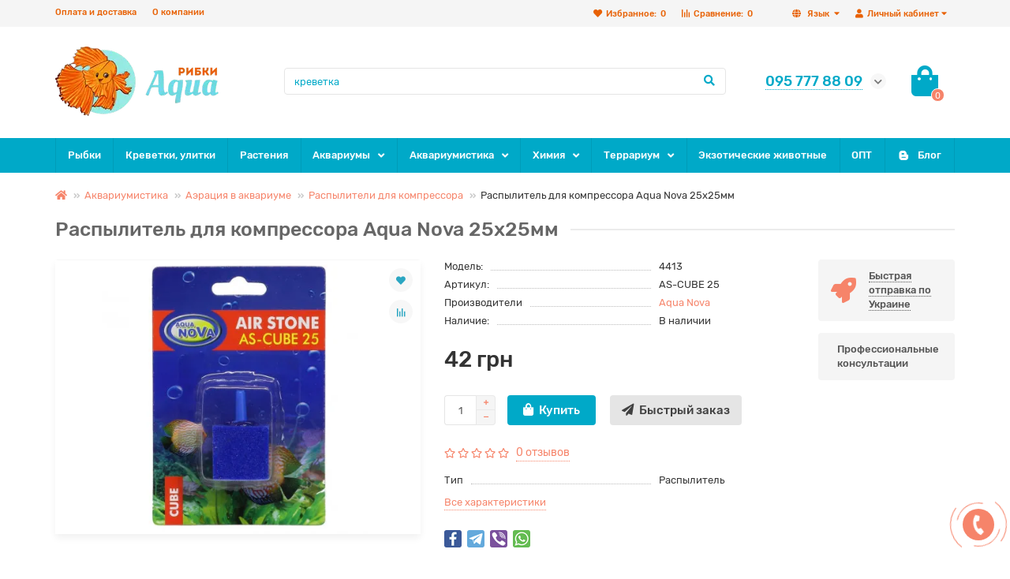

--- FILE ---
content_type: text/html; charset=utf-8
request_url: https://aquaribki.com.ua/4413-raspylitel-dlia-kompressora-55x70mm
body_size: 23707
content:
<!DOCTYPE html>
<html dir="ltr" lang="ru">
<head>
<meta charset="UTF-8">
<meta name="viewport" content="width=device-width, initial-scale=1, maximum-scale=3" />
<meta http-equiv="X-UA-Compatible" content="IE=edge" />
<title>Купить Распылитель для компрессора Aqua Nova 25x25мм  по лучшей цене с доставкой по Украине - ИМ Акварыбки</title>

      
<base href="https://aquaribki.com.ua/" />
<meta name="description" content="Ищите ➦ купить Распылитель для компрессора Aqua Nova 25x25мм ? ✔Супер цена в ИМ Акварыбки❤ Бонусы, Подарки ✔Выбирайте" />
<meta property="og:title" content="Купить Распылитель для компрессора Aqua Nova 25x25мм  по лучшей цене с доставкой по Украине - ИМ Акварыбки" />
<meta property="og:type" content="website" />
<meta property="og:url" content="https://aquaribki.com.ua/4413-raspylitel-dlia-kompressora-55x70mm" />
<meta property="og:image" content="https://aquaribki.com.ua/image/catalog/final_ukr_1-min.webp" />
<meta property="og:site_name" content="Акварибки ІМ" />
<meta name="theme-color" content="#00a9c8" />
<link href="https://aquaribki.com.ua/4413-raspylitel-dlia-kompressora-55x70mm" rel="canonical" />
	
	
	
	
	
	<link href="catalog/view/theme/unishop2/stylesheet/merged.3be7789076.min.css?v=2.2.0.0" rel="stylesheet" media="screen" />
<script>const items_on_mobile = '2', module_on_mobile = 'grid', default_view = 'grid', default_mobile_view = 'grid';</script>
	
	<script src="catalog/view/theme/unishop2/js/merged.7167dfb393.min.js"></script>
<noscript><style>.uni-module__wrapper{opacity:1}</style></noscript>
<script>(function(w,d,s,l,i){w[l]=w[l]||[];w[l].push({'gtm.start':
		new Date().getTime(),event:'gtm.js'});var f=d.getElementsByTagName(s)[0],
		j=d.createElement(s),dl=l!='dataLayer'?'&l='+l:'';j.async=true;j.src=
		'https://www.googletagmanager.com/gtm.js?id='+i+dl;f.parentNode.insertBefore(j,f);
		})(window,document,'script','dataLayer','GTM-P8GPGKJ');</script>

			
			

<link rel="alternate" hreflang="ru" href="https://aquaribki.com.ua/4413-raspylitel-dlia-kompressora-55x70mm" />

<link rel="alternate" hreflang="uk" href="https://aquaribki.com.ua/uk/4413-raspylitel-dlia-kompressora-55x70mm" />
</head>
<body >




<noscript><iframe src="https://www.googletagmanager.com/ns.html?id=GTM-P8GPGKJ"
height="0" width="0" style="display:none;visibility:hidden"></iframe></noscript>
	<header>
		<div id="top" class="top-menu">
			<div class="container">
				<div class="top-menu__account pull-right">
					<div id="account" class="btn-group">
						<button class="top-menu__btn dropdown-toggle" data-toggle="dropdown"><i class="fa fa-user"></i><span class="hidden-xs">Личный кабинет</span></button>
						<ul class="dropdown-menu dropdown-menu-right">
															<li><a onclick="uniLoginOpen();"><i class="fas fa-fw fa-sign-in-alt"></i>Авторизация</a></li>
								<li><a onclick="uniRegisterOpen();"><i class="fas fa-fw fa-user-plus"></i>Регистрация</a></li>
													</ul>
					</div>
				</div>
				
<div class="pull-right">
<span id="language">

<div class="btn-group">
<button class="top-menu__btn dropdown-toggle" data-toggle="dropdown">
<i class="fa fa-globe" title=""></i>
<span class="hidden-xs">Язык</span>
</button>
<ul class="dropdown-menu dropdown-menu-right">
    <li>
<a href="https://aquaribki.com.ua/uk/4413-raspylitel-dlia-kompressora-55x70mm" onclick="window.location = 'https://aquaribki.com.ua/uk/4413-raspylitel-dlia-kompressora-55x70mm'"> Українська мова</a>
</li>
  </ul>
</div>
</span>
</div>


				 
									<div class="top-menu__compare pull-right" data-products="">
						<div class="btn-group">
							<button class="top-menu__btn top-menu__compare-btn uni-href" data-href="https://aquaribki.com.ua/index.php?route=product/compare"><i class="top-menu__compare-icon fas fa-align-right"></i><span class="hidden-xs">Сравнение:</span><span class="top-menu__compare-total">0</span></button>
						</div>
					</div>
													<div class="top-menu__wishlist pull-right" data-products="">
						<div class="btn-group">
							<button class="top-menu__btn top-menu__wishlist-btn uni-href" data-href="https://aquaribki.com.ua/index.php?route=account/wishlist"><i class="fas fa-heart"></i><span class="hidden-xs">Избранное:</span><span class="top-menu__wishlist-total">0</span></button>
						</div>
					</div>
													<div class="pull-left">
						<div class="top-links btn-group">
							<button class="top-menu__btn dropdown-toggle" data-toggle="dropdown"><i class="fas fa-info-circle"></i></button>
							<ul class="top-links__ul dropdown-menu dropdown-menu-left">
																	<li class="top-links__li"><a class="top-links__a" href="/delivery" title="Оплата и доставка">Оплата и доставка</a></li>
																	<li class="top-links__li"><a class="top-links__a" href="/about-aquaribki" title="О компании">О компании</a></li>
															</ul>
						</div>
					</div>
							</div>
		</div>
		<div class="container">
			<div class="header-block row row-flex">
				<div class="header-block__item header-block__item-logo col-sm-6 col-md-3 col-lg-3 col-xxl-4">
					<div id="logo" class="header-logo">
																					<a href="https://aquaribki.com.ua/"><img src="https://aquaribki.com.ua/image/catalog/final_ukr_1-min.webp" title="Акварибки ІМ" alt="Акварибки ІМ" width="207" height="88" class="img-responsive" /></a>
																		</div>
				</div>
				<div id="search" class="header-block__item header-block__item-search col-xs-12 col-sm-6 col-md-5 col-lg-6 col-xxl-11  hidden-xs hidden-sm">
					<div class="header-search">
	<div class="header-search__form">
				<input type="text" name="search" value="" placeholder="Поиск" aria-label="Search" class="header-search__input  form-control" />
		<button type="button" class="header-search__btn search-btn"><i class="fa fa-search"></i></button>
	</div>
	<div class="live-search" style="display:none"><ul class="live-search__ul"><li class="loading"></li></ul></div>
</div>
				</div>
				<div class="header-block__item header-block__item-telephone col-sm-4 col-md-3 col-lg-2 col-xxl-3 ">
					<div class="header-phones has-addit">
						<span class="header-phones__main  uni-href" data-href="tel:0957778809" data-target="_blank" >095 777 88 09</span>
																			<i class="header-phones__show-phone dropdown-toggle fas fa-chevron-down" data-toggle="dropdown" data-target="header-phones__ul"></i>
							<ul class="header-phones__ul dropdown-menu dropdown-menu-right">
																	<li class="header-phones__li">
										<a onclick="uniRequestOpen(['mail', 'phone', 'comment']);" class="header-phones__callback"><span class="header-phones__span">Заказать звонок</span></a>
									</li>
																									<li class="header-phones__text"><hr style="margin-top:0px;" /><b>Одесса </b><a href="tel:0957778809"><b>095 777 88 09</b></a>
<i class="far fa-clock fa-fw"></i> с 10 до 18 пн - сб, <br>11 до 16 вскр<br><br>
<b>Николаев </b><a href="tel:0505508777"><b>050 550 8 777</b></a>
<i class="far fa-clock fa-fw"></i> с 10 до 17 пн - сб, <br>10 до 16 вскр<hr style="margin-bottom:5px;" /></li>
																															</ul>
																	</div>
				</div>
				<div class="header-block__item header-block__item-cart col-sm-2 col-md-1 col-lg-1 col-xxl-2"><div id="cart" class="header-cart">
	<button data-toggle="dropdown" class="header-cart__btn dropdown-toggle">
		<i class="header-cart__icon fa fa-shopping-bag"></i>
		<span id="cart-total" class="header-cart__total-items">0</span>
	</button>
	<div class="header-cart__dropdown dropdown-menu pull-right">
					<div class="header-cart__empty">Ваша корзина пуста!</div>
			</div>
</div></div>
			</div>
		</div>
		<div id="main-menu" class="container">
			<div class="row">
							<div class="menu-wrapper col-xs-12 col-sm-6 col-md-12">
		<nav id="menu" class="menu  menu2">
			<div class="menu__header" data-toggle="collapse" data-target=".main-menu__collapse">
				<i class="menu__header-icon fa fa-fw fa-bars hidden-xs hidden-sm"></i>
				<span class="menu__header-title">Категории</span>
				<i class="menu-close menu__header-icon fas fa-times visible-xs visible-sm"></i>
			</div>
			<ul class="menu__collapse collapse main-menu__collapse">
									<li class="menu__level-1-li ">
						<a class="menu__level-1-a  " href="https://aquaribki.com.ua/akvariumnyye-rybki">
														Рыбки
						</a>
											</li>
																									<li class="menu__level-1-li ">
						<a class="menu__level-1-a  " href="https://aquaribki.com.ua/krevetki-ulitki-dlya-akvariuma">
														Креветки, улитки
						</a>
											</li>
																									<li class="menu__level-1-li ">
						<a class="menu__level-1-a  " href="https://aquaribki.com.ua/rasteniya-akvarium">
														Растения
						</a>
											</li>
																									<li class="menu__level-1-li has-children">
						<a class="menu__level-1-a  chevron  " href="https://aquaribki.com.ua/akvariumy">
														Аквариумы
						</a>
																																										<span class="menu__pm menu__level-1-pm visible-xs visible-sm"><i class="fa fa-plus"></i><i class="fa fa-minus"></i></span>
							<div class="menu__level-2  column-2">
								
																	<div class="menu__level-2-ul  col-md-6">
																				<a class="menu__level-2-a  " href="https://aquaribki.com.ua/akvariumy/akvariumy-steklo">Аквариумы (стекло)</a>
																			</div>
																	<div class="menu__level-2-ul  col-md-6">
																				<a class="menu__level-2-a  " href="https://aquaribki.com.ua/akvariumy/akvariumy-komplekt-bez-tumby">Аквариумы в комплекте без тумбы</a>
																			</div>
																	<div class="menu__level-2-ul  col-md-6">
																				<a class="menu__level-2-a  " href="https://aquaribki.com.ua/akvariumy/akvariumnye-komplekty-tumba">Аквариумные комплекты с тумбой</a>
																			</div>
																	<div class="menu__level-2-ul  col-md-6">
																				<a class="menu__level-2-a  " href="https://aquaribki.com.ua/akvariumy/kryshki-poddony-akvariuma">Крышки и поддоны для аквариума</a>
																			</div>
																	<div class="menu__level-2-ul  col-md-6">
																				<a class="menu__level-2-a  " href="https://aquaribki.com.ua/akvariumy/nano-akvariumy">Нано аквариумы</a>
																			</div>
																	<div class="menu__level-2-ul  col-md-6">
																				<a class="menu__level-2-a  " href="https://aquaribki.com.ua/akvariumy/tumby-dlia-akvariumov">Тумбы для аквариумов</a>
																			</div>
																	<div class="menu__level-2-ul  col-md-6">
																				<a class="menu__level-2-a  " href="https://aquaribki.com.ua/akvariumy/akvariumi-na-zakaz">Аквариуми на заказ</a>
																			</div>
																							</div>
											</li>
																									<li class="menu__level-1-li has-children">
						<a class="menu__level-1-a  chevron  " href="https://aquaribki.com.ua/oborudovaniye-dlya-akvariuma">
														Аквариумистика
						</a>
																																										<span class="menu__pm menu__level-1-pm visible-xs visible-sm"><i class="fa fa-plus"></i><i class="fa fa-minus"></i></span>
							<div class="menu__level-2  column-3">
								
																	<div class="menu__level-2-ul  col-md-4">
																				<a class="menu__level-2-a has-children " href="https://aquaribki.com.ua/oborudovaniye-dlya-akvariuma/aeraciia-akva">Аэрация в аквариуме</a>
																					<span class="menu__pm menu__level-2-pm visible-xs visible-sm"><i class="fa fa-plus"></i><i class="fa fa-minus"></i></span>
											<div class="menu__level-3">
												<ul class="menu__level-3-ul">
																											<li class="menu__level-3-li"><a class="menu__level-3-a " href="https://aquaribki.com.ua/oborudovaniye-dlya-akvariuma/aeraciia-akva/compressors">Компрессоры</a></li>
																											<li class="menu__level-3-li"><a class="menu__level-3-a " href="https://aquaribki.com.ua/oborudovaniye-dlya-akvariuma/aeraciia-akva/aksessuary-kompressor">Аксессуары для компрессоров</a></li>
																											<li class="menu__level-3-li"><a class="menu__level-3-a " href="https://aquaribki.com.ua/oborudovaniye-dlya-akvariuma/aeraciia-akva/raspyliteli-kompressor">Распылители для компрессора</a></li>
																																						</ul>
											</div>
																			</div>
																	<div class="menu__level-2-ul  col-md-4">
																				<a class="menu__level-2-a has-children " href="https://aquaribki.com.ua/oborudovaniye-dlya-akvariuma/filtraciia-akvarium">Фильтрация в аквариуме</a>
																					<span class="menu__pm menu__level-2-pm visible-xs visible-sm"><i class="fa fa-plus"></i><i class="fa fa-minus"></i></span>
											<div class="menu__level-3">
												<ul class="menu__level-3-ul">
																											<li class="menu__level-3-li"><a class="menu__level-3-a " href="https://aquaribki.com.ua/oborudovaniye-dlya-akvariuma/filtraciia-akvarium/aquarium-filters">Фильтры</a></li>
																											<li class="menu__level-3-li"><a class="menu__level-3-a " href="https://aquaribki.com.ua/oborudovaniye-dlya-akvariuma/filtraciia-akvarium/napolniteli">Наполнители</a></li>
																											<li class="menu__level-3-li"><a class="menu__level-3-a " href="https://aquaribki.com.ua/oborudovaniye-dlya-akvariuma/filtraciia-akvarium/filtruiuchi-gubki">Фильтрующие губки</a></li>
																																						</ul>
											</div>
																			</div>
																	<div class="menu__level-2-ul  col-md-4">
																				<a class="menu__level-2-a has-children " href="https://aquaribki.com.ua/oborudovaniye-dlya-akvariuma/co2-dlia-akvariuma">CO2 для аквариума</a>
																					<span class="menu__pm menu__level-2-pm visible-xs visible-sm"><i class="fa fa-plus"></i><i class="fa fa-minus"></i></span>
											<div class="menu__level-3">
												<ul class="menu__level-3-ul">
																											<li class="menu__level-3-li"><a class="menu__level-3-a " href="https://aquaribki.com.ua/oborudovaniye-dlya-akvariuma/co2-dlia-akvariuma/co2-ballony">CO2 баллоны</a></li>
																											<li class="menu__level-3-li"><a class="menu__level-3-a " href="https://aquaribki.com.ua/oborudovaniye-dlya-akvariuma/co2-dlia-akvariuma/aksesuari-co2">Аксесуари CO2</a></li>
																											<li class="menu__level-3-li"><a class="menu__level-3-a " href="https://aquaribki.com.ua/oborudovaniye-dlya-akvariuma/co2-dlia-akvariuma/armatura-co2">Арматура для CO2</a></li>
																											<li class="menu__level-3-li"><a class="menu__level-3-a " href="https://aquaribki.com.ua/oborudovaniye-dlya-akvariuma/co2-dlia-akvariuma/difuzori-reaktori-co2">Дифузори, реактори CO2</a></li>
																											<li class="menu__level-3-li"><a class="menu__level-3-a " href="https://aquaribki.com.ua/oborudovaniye-dlya-akvariuma/co2-dlia-akvariuma/komplekty-co2">Комплекты CO2</a></li>
																											<li class="menu__level-3-li"><a class="menu__level-3-a " href="https://aquaribki.com.ua/oborudovaniye-dlya-akvariuma/co2-dlia-akvariuma/reduktory-co2">Редукторы CO2</a></li>
																											<li class="menu__level-3-li"><a class="menu__level-3-a " href="https://aquaribki.com.ua/oborudovaniye-dlya-akvariuma/co2-dlia-akvariuma/elektroklapany-co2">Электроклапаны CO2</a></li>
																																						</ul>
											</div>
																			</div>
																	<div class="menu__level-2-ul  col-md-4">
																				<a class="menu__level-2-a has-children " href="https://aquaribki.com.ua/oborudovaniye-dlya-akvariuma/aksessuary-dlia-akvariuma">Аксессуары</a>
																					<span class="menu__pm menu__level-2-pm visible-xs visible-sm"><i class="fa fa-plus"></i><i class="fa fa-minus"></i></span>
											<div class="menu__level-3">
												<ul class="menu__level-3-ul">
																											<li class="menu__level-3-li"><a class="menu__level-3-a " href="https://aquaribki.com.ua/oborudovaniye-dlya-akvariuma/aksessuary-dlia-akvariuma/trubki-shlangi%0D-soediniteli">Трубки, шланги, соединители</a></li>
																																						</ul>
											</div>
																			</div>
																	<div class="menu__level-2-ul  col-md-4">
																				<a class="menu__level-2-a  " href="https://aquaribki.com.ua/oborudovaniye-dlya-akvariuma/grunt-dlya-akvariuma">Грунт и камни</a>
																			</div>
																	<div class="menu__level-2-ul  col-md-4">
																				<a class="menu__level-2-a  " href="https://aquaribki.com.ua/oborudovaniye-dlya-akvariuma/dekor-dlia-akvariuma">Декорации</a>
																			</div>
																	<div class="menu__level-2-ul  col-md-4">
																				<a class="menu__level-2-a  " href="https://aquaribki.com.ua/oborudovaniye-dlya-akvariuma/dozatory-udobrenii">Дозаторы удобрений</a>
																			</div>
																	<div class="menu__level-2-ul  col-md-4">
																				<a class="menu__level-2-a  " href="https://aquaribki.com.ua/oborudovaniye-dlya-akvariuma/fish-food">Корм для рыбок</a>
																			</div>
																	<div class="menu__level-2-ul  col-md-4">
																				<a class="menu__level-2-a  " href="https://aquaribki.com.ua/oborudovaniye-dlya-akvariuma/nasosy-dlia-akvariuma">Насосы для аквариума</a>
																			</div>
																	<div class="menu__level-2-ul  col-md-4">
																				<a class="menu__level-2-a  " href="https://aquaribki.com.ua/oborudovaniye-dlya-akvariuma/akva-obogrevateli">Обогреватели</a>
																			</div>
																	<div class="menu__level-2-ul  col-md-4">
																				<a class="menu__level-2-a  " href="https://aquaribki.com.ua/oborudovaniye-dlya-akvariuma/osveshenie-akvariuma">Освещение</a>
																			</div>
																	<div class="menu__level-2-ul  col-md-4">
																				<a class="menu__level-2-a  " href="https://aquaribki.com.ua/oborudovaniye-dlya-akvariuma/sterilizatory">Стерилизаторы</a>
																			</div>
																	<div class="menu__level-2-ul  col-md-4">
																				<a class="menu__level-2-a  " href="https://aquaribki.com.ua/oborudovaniye-dlya-akvariuma/holodilniki-dlia-akvariuma">Холодильники для аквариума</a>
																			</div>
																							</div>
											</li>
																									<li class="menu__level-1-li has-children">
						<a class="menu__level-1-a  chevron  " href="https://aquaribki.com.ua/aquarium-chemistry">
														Химия
						</a>
																																										<span class="menu__pm menu__level-1-pm visible-xs visible-sm"><i class="fa fa-plus"></i><i class="fa fa-minus"></i></span>
							<div class="menu__level-2  column-1">
								
																	<div class="menu__level-2-ul  col-md-12">
																				<a class="menu__level-2-a  " href="https://aquaribki.com.ua/aquarium-chemistry/preparaty-dlya-borby-s-vodoroslyami-v-akvariume">Борьба с водорослями</a>
																			</div>
																	<div class="menu__level-2-ul  col-md-12">
																				<a class="menu__level-2-a  " href="https://aquaribki.com.ua/aquarium-chemistry/testy-dlya-vody-v-akvariume">Тесты для воды</a>
																			</div>
																	<div class="menu__level-2-ul  col-md-12">
																				<a class="menu__level-2-a  " href="https://aquaribki.com.ua/aquarium-chemistry/lekarstvennyye-preparaty-dlya-akvariumnyh-ryb">Лекарственные препараты</a>
																			</div>
																	<div class="menu__level-2-ul  col-md-12">
																				<a class="menu__level-2-a  " href="https://aquaribki.com.ua/aquarium-chemistry/podgotovka-vody-v-akvariume">Водоподготовка</a>
																			</div>
																	<div class="menu__level-2-ul  col-md-12">
																				<a class="menu__level-2-a  " href="https://aquaribki.com.ua/aquarium-chemistry/udobreniya-dlya-rastenij-v-akvariume">Удобрения</a>
																			</div>
																							</div>
											</li>
																									<li class="menu__level-1-li has-children">
						<a class="menu__level-1-a  chevron  " href="https://aquaribki.com.ua/terrarium">
														Террариум
						</a>
																																										<span class="menu__pm menu__level-1-pm visible-xs visible-sm"><i class="fa fa-plus"></i><i class="fa fa-minus"></i></span>
							<div class="menu__level-2  column-3">
								
																	<div class="menu__level-2-ul  col-md-4">
																				<a class="menu__level-2-a  " href="https://aquaribki.com.ua/terrarium/terrariumy-faunariumy">Террариумы, фаунариумы</a>
																			</div>
																	<div class="menu__level-2-ul  col-md-4">
																				<a class="menu__level-2-a  " href="https://aquaribki.com.ua/terrarium/avtomatizaciia-v-terrariume">Автоматизация в террариуме</a>
																			</div>
																	<div class="menu__level-2-ul  col-md-4">
																				<a class="menu__level-2-a  " href="https://aquaribki.com.ua/terrarium/aksessuary-dlia-terrariuma">Аксессуары для террариума</a>
																			</div>
																	<div class="menu__level-2-ul  col-md-4">
																				<a class="menu__level-2-a  " href="https://aquaribki.com.ua/terrarium/iskusstvennye-rasteniia-dlia-terrariuma">Искусственные растения для террариума</a>
																			</div>
																	<div class="menu__level-2-ul  col-md-4">
																				<a class="menu__level-2-a  " href="https://aquaribki.com.ua/terrarium/korma-dobavki-vitaminy-dlia-jitelei-terrariuma">Корма, добавки, витамины для жителей террариума</a>
																			</div>
																	<div class="menu__level-2-ul  col-md-4">
																				<a class="menu__level-2-a  " href="https://aquaribki.com.ua/terrarium/kormushki-poilki-dlia-terrariuma">Кормушки, поилки для террариума</a>
																			</div>
																	<div class="menu__level-2-ul  col-md-4">
																				<a class="menu__level-2-a  " href="https://aquaribki.com.ua/terrarium/lampy-terrariuma">Лампы для террариума</a>
																			</div>
																	<div class="menu__level-2-ul  col-md-4">
																				<a class="menu__level-2-a  " href="https://aquaribki.com.ua/terrarium/obogrev-terrariuma">Обогрев террариума</a>
																			</div>
																	<div class="menu__level-2-ul  col-md-4">
																				<a class="menu__level-2-a  " href="https://aquaribki.com.ua/terrarium/osvescenie-terrariuma">Освещение для террариума</a>
																			</div>
																	<div class="menu__level-2-ul  col-md-4">
																				<a class="menu__level-2-a  " href="https://aquaribki.com.ua/terrarium/podstilki-terrariuma">Подстилки для террариума</a>
																			</div>
																	<div class="menu__level-2-ul  col-md-4">
																				<a class="menu__level-2-a  " href="https://aquaribki.com.ua/terrarium/uvlajnenie-v-terrariume">Увлажнение в террариуме</a>
																			</div>
																	<div class="menu__level-2-ul  col-md-4">
																				<a class="menu__level-2-a  " href="https://aquaribki.com.ua/terrarium/fony-dekoracii-terrarium">Фоны и декорации для террариумов</a>
																			</div>
																	<div class="menu__level-2-ul  col-md-4">
																				<a class="menu__level-2-a  " href="https://aquaribki.com.ua/terrarium/f%D1%96ltri-dlia-terar%D1%96umu">Фильтры для террариума</a>
																			</div>
																							</div>
											</li>
																									<li class="menu__level-1-li ">
						<a class="menu__level-1-a  " href="https://aquaribki.com.ua/tvaryny">
														Экзотические животные
						</a>
											</li>
																									<li class="menu__level-1-li ">
						<a class="menu__level-1-a  " href="https://aquaribki.com.ua/akvariumnaia-rybka-optom-all">
														ОПТ
						</a>
											</li>
																									<li class="menu__level-1-li ">
						<a class="menu__level-1-a  " href="blog">
							<i class="menu__level-1-icon fab fa-blogger-b fa-fw"></i>							Блог
						</a>
											</li>
																							</ul>
		</nav>
	</div>
	<div class="menu-open visible-xs visible-sm">
		<i class="menu-open__icon fas fa-fw fa-bars"></i>
		<span class="menu-open__title show-on-mobile">Категории</span>
	</div>
			<script>uniMenuUpd('.menu2 .menu__collapse');</script>

				<div id="search2" class="visible-xs visible-sm"></div>
				<script>$('#search .header-search').clone().appendTo('#search2');</script>
			</div>
		</div>
	</header>
	<main>
<div id="product" class="container">
	<ul class="breadcrumb mobile ">
									<li><a href="https://aquaribki.com.ua/"><i class="fa fa-home"></i></a></li>
												<li><a href="https://aquaribki.com.ua/oborudovaniye-dlya-akvariuma">Аквариумистика</a></li>
												<li><a href="https://aquaribki.com.ua/oborudovaniye-dlya-akvariuma/aeraciia-akva">Аэрация в аквариуме</a></li>
												<li><a href="https://aquaribki.com.ua/oborudovaniye-dlya-akvariuma/aeraciia-akva/raspyliteli-kompressor">Распылители для компрессора</a></li>
												<li>Распылитель для компрессора Aqua Nova 25x25мм</li>						</ul>
	<div class="row">
													<div id="content" class="col-sm-12">
				<div class="content-top">
					

			</div>

			<h1 class="heading">Распылитель для компрессора Aqua Nova 25x25мм</h1>
			<div class="uni-wrapper">
			<div class="row">
				<div class="product-page col-sm-12 col-md-12 col-lg-10">
					<div class="row">
						<div class="product-page__image col-sm-6">
																								<div class="product-page__image-main uni-item">
																				<div class="product-page__image-main-carousel">
											<img src="https://aquaribki.com.ua/image/cache/webp/catalog/prod/15/24/4413-raspylitel-dlya-kompressora-aqua-nova-55x70mm_sn-35-560x420.webp" alt="Распылитель для компрессора Aqua Nova 25x25мм" title="Распылитель для компрессора Aqua Nova 25x25мм" data-thumb="https://aquaribki.com.ua/image/cache/webp/catalog/prod/15/24/4413-raspylitel-dlya-kompressora-aqua-nova-55x70mm_sn-35-560x420.webp" data-full="https://aquaribki.com.ua/image/cache/webp/catalog/prod/15/24/4413-raspylitel-dlya-kompressora-aqua-nova-55x70mm_sn-35-800x600.webp" width="560" height="420" class="product-page__image-main-img img-responsive" />
																					</div>
																					<button type="button" title="В закладки" onclick="wishlist.add(4413);" class="product-page__wishlist-btn wishlist"><i class="fa fa-heart"></i></button>
																															<button type="button" title="В сравнение" onclick="compare.add(4413);" class="product-page__compare-btn compare"><i class="fas fa-align-right"></i></button>
																			</div>
																													</div>
						<div class="product-block col-sm-6">
							<div class="product-data">
																	<div class="product-data__item model"><div class="product-data__item-div">Модель:</div> 4413</div>
																									<div class="product-data__item sku"><div class="product-data__item-div">Артикул:</div> AS-CUBE 25</div>
																									<div class="product-data__item manufacturer"><div class="product-data__item-div">Производители</div><a href="https://aquaribki.com.ua/manufacturer-aqua-nova">Aqua Nova</a></div>
																																								
																	<div class="product-data__item stock"><div class="product-data__item-div">Наличие:</div> В наличии</div>
																							</div>
																						<div class="product-page__price price" data-price="42" data-special="0" data-discount="">
																			42 грн
																	</div>
																																													<div class="product-page__cart">
									<input type="hidden" name="product_id" value="4413" />
									<div class="qty-switch">
										<input type="text" name="quantity" value="1" data-minimum="1" id="input-quantity" class="qty-switch__input form-control" />
										<div>
											<i class="qty-switch__btn fa fa-plus btn-default"></i>
											<i class="qty-switch__btn fa fa-minus btn-default"></i>
										</div>
									</div>
									<button type="button" class="product-page__add-to-cart add_to_cart btn btn-xl " data-pid="4413" id="button-cart"><i class="fa fa-shopping-bag"></i><span>Купить</span></button>
									<button type="button" class="product-page__quick-order quick-order btn btn-lg btn-xl "  title="Быстрый заказ" onclick="quick_order('4413', true);"><i class="fa fa-paper-plane"></i><span class="hidden-xs hidden-sm">Быстрый заказ</span></button>
								</div>
																																					<div class="product-page__rating rating">
																			<i class="far fa-star"></i>
																			<i class="far fa-star"></i>
																			<i class="far fa-star"></i>
																			<i class="far fa-star"></i>
																			<i class="far fa-star"></i>
																
									&nbsp;&nbsp;<a onclick="$('a[href=\'#tab-review\']').click(); uniScrollTo('#tab-review'); return false;" class="product-page__rating-a">0 отзывов</a>
								</div>
																						<div class="product-page__short-attribute product-data">
																																																							<div class="product-data__item"><div class="product-data__item-div">Тип</div>Распылитель</div>
																								
																											</div>
								<a class="product-page__more-attr" onclick="$('a[href=\'#tab-specification\']').click(); uniScrollTo('#tab-specification'); return false;">Все характеристики</a>
																						<div class="product-page__share">
									<div id="goodshare" data-socials="facebook,telegram,viber,whatsapp"></div>
								</div>
																				</div>
					</div>
				</div>
									<div class="col-sm-12 col-md-12 col-lg-2">
							<div class="product-banner row row-flex">
												<div class="col-xs-6 col-sm-4 col-md-4 col-lg-12 ">
									<div class="product-banner__item link uni-href" onclick="uniBannerLink('delivery')">
													<i class="product-banner__icon fa fa-rocket fa-fw"></i>
								<div class="product-banner__text">
					<span class="product-banner__text-span link">Быстрая отправка по Украине</span>
				</div>
				</div>
			</div>
					<div class="col-xs-6 col-sm-4 col-md-4 col-lg-12 ">
									<div class="product-banner__item">
												<div class="product-banner__text">
					<span class="product-banner__text-span ">Профессиональные консультации</span>
				</div>
				</div>
			</div>
			</div>
					</div>
							</div>
									
			<script>
				function uniPPI() {
					const parentBlock = '.product-page__image',
						  mainImgBlock = '.product-page__image-main',
						  mainCarousel = '.product-page__image-main-carousel',
						  mainImg = '.product-page__image-main-img',
						  additCarousel = '.product-page__image-addit',
						  additImg = '.product-page__image-addit-img';
				
					let createCarousel = () => {
						if($(additCarousel).length) {
							$(mainCarousel).addClass('owl-carousel').owlCarousel({
								items:1,
								dots:false,
								onDragged: function (event) {
									$(additCarousel).trigger('to.owl.carousel', [parseFloat(event.item.index)]);
									imgDataReplace(event.item.index);
								},
								onTranslate: function (event) {
									imgDataReplace(event.item.index);
								},
							});
				
							$(additCarousel).owlCarousel({
								responsive:{0:{items:5}, 450:{items:6}, 650:{items:8}},
								responsiveBaseElement:$(additCarousel),
								dots:false,
								mouseDrag:false,
								nav:true,
								navText: ['<i class="fa fa-chevron-left"></i>', '<i class="fa fa-chevron-right"></i>'],
								onRefreshed: function(event) {
									if (typeof(getPoipProduct) === 'function') {
										let html = '';
										setTimeout(function() {
											$(additImg).each(function() {
												html += '<a class="product-page__image-main-a" href="'+$(this).data('full')+'" title="'+$(this).attr('alt')+'">';
												html += '<img src="'+$(this).data('thumb')+'" alt="'+$(this).attr('alt')+'" class="img-responsive">';
												html += '</a>';
											});
						
											$(mainCarousel).trigger('replace.owl.carousel', html).trigger('refresh.owl.carousel').trigger('to.owl.carousel', [0, 250]);
										}, 200);
									}
								}
							});
						}
					}
					
					createCarousel();
					
					let refreshCarousel = () => {
						$(mainCarousel).trigger('refresh.owl.carousel');
						$(additCarousel).trigger('refresh.owl.carousel');
					}
					
					let removePreloader = () => {
						$(parentBlock+'.fixed .youtube-item,' +parentBlock+'.fixed '+mainImg+':first').on('load', () => {
							setTimeout(() => {
								$(mainImg).css({'opacity': 1});
								$('.preloader').remove();
							}, 250);
						});
					}
					
					let imgDataReplace = (indx) => {
						$(additImg).removeClass('selected');
						$('.addit-img-'+indx).addClass('selected');
						
						if(indx == 0 && !$(parentBlock).hasClass('fixed')) {
							$(mainImg).first().attr('src', $('.addit-img-'+indx).data('thumb'));
						}
					}

					let observer = new MutationObserver((e) => {
						createCarousel();
					});

					observer.observe($(parentBlock)[0], {childList:true});
					
					$('html body').on('click mouseover', additImg, function() {

			    stopIframeVideo();
	    
						$(mainCarousel).trigger('to.owl.carousel', [parseFloat($(this).parent().index()), 250]);
						imgDataReplace($(this).parent().index())
					});
					
					let imgOpenPopup = () => {
						if($('.product-page__image-product-name').length) return;
						
						$(parentBlock).addClass('fixed').prepend('<div class="product-page__image-product-name">'+$('h1.heading').text()+' <i class="product-page__image-close fas fa-times"></i></div>');
						$(mainImgBlock).prepend('<div class="preloader"></div>');
						
						$(mainImg).each(function() {
							$(this).attr('src', $(this).data('full'));
						});
						
						refreshCarousel();
						removePreloader();
						
						$('html').addClass('scroll-disabled2');
					}
					
					$('html body').on('click', parentBlock+':not(.fixed) .youtube-item,' +parentBlock+':not(.fixed) '+mainImg, () => {
						imgOpenPopup();
					});
					
					$('html body').on('click', parentBlock+'.fixed .youtube-item,' +parentBlock+'.fixed '+mainImg, () => {
						$(mainCarousel).trigger('next.owl.carousel');
					});
					
					$('html body').on('click', parentBlock+' .icon-play-large', function(e) {
						imgOpenPopup();
						$(this).html('<iframe id="ytplayer" type="text/html" src="'+$(this).prev().data('video')+'?autoplay=1" width="100%" height="100%" frameborder="0" autoplay="1"/>');
					});
					
					$('html body').on('click', '.product-page__image-close', function(e) {
						$('.product-page__image-product-name').remove();
						
						$(mainImg).each(function() {
							$(this).attr('src', $(this).data('thumb'));
						});
						
						
						$(parentBlock).removeClass('fixed');

						refreshCarousel();
						
						$('html').removeClass('scroll-disabled2');
					});
					
					$(document).on('keydown', (e) => {
						if (e.keyCode == 37) $(mainCarousel).trigger('prev.owl.carousel');
						if (e.keyCode == 39) $(mainCarousel).trigger('next.owl.carousel');
						if (e.keyCode == 27) $('.product-page__image-close').click();
					});

									}
				
				uniPPI();

			stopIframeVideo = () => {
			  let iframe = $('.youtube-video')
			  iframe.each((index) => {
			    iframe[index].contentWindow.postMessage('{"event":"command","func":"' + 'pauseVideo' + '","args":""}', '*');
			  })
			};
			$(document).on("click", ".product-page__image-close", function() {
			    stopIframeVideo()
			});
			$('.youtube-item').click(function() {
				var id_video = this.id;
				$('#' + id_video + ' .v_thumb_block').remove();
				$('#' + id_video + ' .video-container-gallery').html('<iframe class="youtube-video" src="https://www.youtube.com/embed/'+id_video +'?enablejsapi=1&version=3&playerapiid=ytplayer&rel=0&autoplay=1" frameborder="0" allowfullscreen></iframe>').css('display','block');
			});
	    
			</script>
			
			<div class="hidden-xs hidden-sm" style="height:20px"></div>
			<div>
			<ul class="product-page-tabs nav nav-tabs">
				<li class="active"><a href="#tab-description" data-toggle="tab"><i class="fas fa-fw fa-file-alt" aria-hidden="true"></i>Описание</a></li>

					
									<li><a href="#tab-specification" data-toggle="tab"><i class="fa fa-fw fa-list-alt" aria-hidden="true"></i>Характеристики</a></li>
													<li><a href="#tab-review" class="tab-review" data-toggle="tab"><i class="fas fa-fw fa-comments" aria-hidden="true"></i>Отзывы <span class="uni-badge">0</span></a></li>
																			<li><a href="#tab-question" class="tab-question" data-toggle="tab"><i class="fa fa-question fa-fw"></i>Вопрос-ответ  <span class="uni-badge hidden"></span></a></li>
											<li><a href="#tab-additional" class="tab-additional" data-toggle="tab"><i class="fas fa-shipping-fast fa-fw"></i>Доставка <span class="uni-badge hidden"></span></a></li>
												</ul>
			<div class="tab-content">
				<div class="tab-pane active" id="tab-description">
			<h3>Распылитель для компрессора Aqua Nova 25x25мм  – лучшее предложение в Украине </h3><br> <p>Распылитель для компрессора <strong>Aqua Nova AS-CUBE 25</strong> - это высококачественный аксессуар, разработанный для эффективной аэрации воды в аквариуме. Изготовленный в форме куба, этот небольшой аэрирующий распылитель является отличным выбором для всех типов аквариумов, включая пресноводные и морские экосистемы.</p> <p><strong>Для чего нужно:</strong><br><strong>Aqua Nova AS-CUBE 25</strong> предназначен для создания крошечных пузырьков в аквариуме. Эти пузырьки не только создают прекрасный визуальный эффект, но и помогают обеспечить насыщение воды кислородом. Это жизненно важно для здоровья и благополучия аквариумных обитателей, особенно для рыб, которые нуждаются в стабильной поставке кислорода для дыхания.</p> <p><strong>Преимущества:</strong><br>Эффективное насыщение воды кислородом: Распылитель создает тысячи маленьких пузырьков, обеспечивающих оптимальное обогащение воды кислородом.<br>Высокое качество: Изготовлен из высококачественных материалов, распылитель имеет длительный срок службы.<br>Универсальность: Подходит для использования в пресноводных и морских аквариумах.</p> <p><strong>Комплектация:</strong><br>В комплект поставки входит один распылитель Aqua Nova AS-CUBE 25 размером 2,5x2,5 см.</p> <p><strong>Характеристики:</strong><br>Длина: ~ 2,5см<br>Ширина: ~2,5см<br>Под шланг: 4/6мм<br>Количество в упаковке: 1шт</p><br>  Предлагаем Распылитель для компрессора Aqua Nova 25x25мм купить в Aquaribki.com.ua по лучшей цене
						</div>
									<div class="tab-pane" id="tab-specification">
													<h4 class="heading"><span>Характеристики</span></h4>
							<div class="product-data">
																	<div class="product-data__item">
										<div class="product-data__item-div">Тип</div>
										<div class="product-data__item-div">Распылитель</div>
									</div>
															</div>
																	</div>
				
					
									<div class="tab-pane" id="tab-review">
						<div class="review-info">
							<div class="review-info__total">Отзывов: 0</div>
							<div class="review-info__score hidden-xs">Средняя оценка: 0</div>
							<div class="review-info__rating rating hidden-xs">
																	<i class="far fa-star"></i>
																	<i class="far fa-star"></i>
																	<i class="far fa-star"></i>
																	<i class="far fa-star"></i>
																	<i class="far fa-star"></i>
															</div>
							<button class="btn btn-sm btn-primary" onclick="$('.review-form-wrapper').collapse('toggle');">Оставить отзыв</button>
						</div>
						<div class="review-form-wrapper collapse">
						<form class="review-form form-horizontal uni-form" id="form-review">
															<div class="form-group required">
									<label class="col-sm-2 control-label" for="input-name">Ваше имя:</label>
									<div class="col-sm-10">
										<input type="text" name="name" value="" id="input-name" class="form-control" />
									</div>
								</div>
																	<div class="form-group ">
										<label class="col-sm-2 control-label" for="input-review-plus">Достоинства</label>
										<div class="col-sm-10">
											<textarea name="plus" rows="5" id="input-review-plus" class="form-control"></textarea>
										</div>
									</div>
									<div class="form-group ">
										<label class="col-sm-2 control-label" for="input-review-minus">Недостатки</label>
										<div class="col-sm-10">
											<textarea name="minus" rows="5" id="input-review-minus" class="form-control"></textarea>
										</div>
									</div>
																<div class="form-group required">
									<label class="col-sm-2 control-label" for="input-review">Ваш отзыв</label>
									<div class="col-sm-10">
										<textarea name="text" rows="5" id="input-review" class="form-control"></textarea>
										<div class="help-block"><small><span style="color: #FF0000;">Внимание:</span> HTML не поддерживается! Используйте обычный текст.</small></div>
									</div>
								</div>
								<div class="form-group required">
									<label class="col-sm-2 control-label">Оцените публикацию: </label>
									<div class="col-sm-10">
										<input type="radio" name="rating" value="1" class="review-form__input" />
										<input type="radio" name="rating" value="2" class="review-form__input" />
										<input type="radio" name="rating" value="3" class="review-form__input" />
										<input type="radio" name="rating" value="4" class="review-form__input" />
										<input type="radio" name="rating" value="5" class="review-form__input" />
										
										<div class="review-form__stars rating">
											<i class="review-form__star far fa-star"></i>
											<i class="review-form__star far fa-star"></i>
											<i class="review-form__star far fa-star"></i>
											<i class="review-form__star far fa-star"></i>
											<i class="review-form__star far fa-star"></i>
										</div>
									</div>
								</div>
								
																	<div class="form-group">
										<label class="col-sm-2 hidden-xs"></label>
										<div class="col-sm-10">
											<label class="input"><input type="checkbox" name="agree" value="1" /><span>Я прочитал(-а) <a href="https://aquaribki.com.ua/index.php?route=information/information/agree&amp;information_id=5" class="agree"><b>Пользовательское соглашение</b></a> и согласен(-на) с условиями</span></label>
										</div>
									</div>
																<div class="form-group">
									<div class="col-sm-2 hidden-xs"></div>
									<div class="col-sm-10">
										<button type="button" id="button-review" data-loading-text="Загрузка..." class="review-form__btn btn btn-lg btn-primary">Отправить свой отзыв</button>
									</div>
								</div>
													</form>
						</div>
						<div id="review"></div>
					</div>
																			<div class="tab-pane" id="tab-question"></div>
											<div class="tab-pane" id="tab-additional"><h3>Отправка живности и растения в заказе (только предоплата)</h3>
<span style="font-weight: bold;">Новая Почта</span>
– теплое время года (ночная температура 12С+):<br>
<ul>
  <li>Насекомые – минимальный заказ 200 грн,</li>
  <li>Улитки (теодоксусы, неретины, хелены, шип и тп) -
минимальный заказ 200 грн,</li>
  <li>Растения (без живности) - минимальный заказ 200 грн,</li>
  <li>Рыбка Петушок + корма и т.п. (без другой живности) -
минимальный заказ 300 грн,</li>
  <li>Рыба, раки, креветки - минимальный заказ 600 грн</li>
</ul>
<br>
Отправка <span style="font-weight: bold;">автобусом/поездом</span>
из Одессы в любое время года – минимальный
заказ 800 грн.<br>
<br>
Минимальный заказ считается <span style="font-weight: bold;">вместе
по сумме заказа</span> – <span style="font-style: italic; font-weight: bold;">например:</span>
в заказе
рыба, раки, креветки, корма, компрессор – вместе 600 грн – то проходит
как минималка.<br>
<br>
<span style="font-weight: bold;">Гарантия на живой товар.</span>
Мы даем гарантию, что аквариумная рыба и
другие животные прибудут к Вам живыми и здоровыми. В случае гибели во
время транспортировки мы компенсируем стоимость потери. Мы не
компенсируем падеж при неправильной акклиматизации рыбы по приезду.<br>
<br>
В сумму заказа с живностью и растениями добавляем стоимость
термоупаковки 15 - 60 грн (зависит от количества упаковок). Поскольку
сумма такого заказа от 1500 грн - термоупаковка бесплатно!<br>
<br>
<h3>Отправка заказов по аквариумистике, террариумистике (без
живности и
растений)</h3>
Оплата на счет IBAN – минимальной суммы нет, Новая Почта или УкрПочта<br>
Оплата наложкой – только Новая Почта сумма от 200 грн.<br>
<br>
<h3>Срок отправки заказов</h3>
<ol>
  <li>Заказ по неживому товару, где оплата зашла до 15 - пытаемся
отправить в тот же день. Если позже – то на следующий.</li>
  <li>Отправка по живности (рыба, раки, креветки, петушки) – если
оплата
зашла до 15 – возможна на следующий день. Если после 15 – то через
день. <span style="font-weight: bold;">Живность готовим к
отправке.</span></li>
  <li>Насекомые, улитки (теодоксусы, неретины, хелены, шип и тп)
– п.1
  </li>
</ol>
</div>
												</div>
			</div>
			<div class="clearfix" style="margin:0 0 40px"></div>
										<div class="product-manuf">
											<div class="product-manuf__image">
							<img src="https://aquaribki.com.ua/image/cache/webp/catalog/manuf/aquanova-logo-100x100.webp" alt="Aqua Nova" class="img-responsive"/>
						</div>
											<h4 class="product-manuf__name">Aqua Nova</h4>
						Aqua Nova - польская компания, которая вышла на рынки США и Канады в
2003 году и Европы в 2007 году. Продукция производителя уже завоевала
популярность в Польше, Чехии, Франции, Германии, Нидерландах,
Великобритании и многих других странах, где ес... <a href="https://aquaribki.com.ua/manufacturer-aqua-nova" title="" >Подробнее...</a>
				</div>
				<div class="clearfix"></div>
						</div>
							
				<div class="heading">Похожие товары</div>
	<div class="uni-module autorelated-module">
		<div class="uni-module__wrapper">
							<div class="product-thumb uni-item">
					<div class="product-thumb__image" >
							
						<a href="https://aquaribki.com.ua/4414-raspylitel-dlia-kompressora-60sm">
							<img src="https://aquaribki.com.ua/image/cache/webp/catalog/prod/15/24/4414-raspylitel-donnyj-aqua-nova-ab-24-60sm_sn-76-267x200.webp" data-additional="https://aquaribki.com.ua/image/cache/webp/catalog/prod/15/24/4414-raspylitel-donnyj-aqua-nova-ab-24-60sm_sn-37-267x200.webp" loading="lazy" alt="Распылитель донный Aqua Nova AB-24 60см" title="Распылитель донный Aqua Nova AB-24 60см" width="267" height="200" class="img-responsive" />
						</a>
					</div>
					<div class="product-thumb__caption">
						<a class="product-thumb__name" href="https://aquaribki.com.ua/4414-raspylitel-dlia-kompressora-60sm">Распылитель донный Aqua Nova AB-24 60см</a>
						<div class="product-thumb__model" data-text="Модель:">4414</div>
													<div class="product-thumb__attribute product-thumb__description attribute">
					Тип: <span class="product-thumb__attribute-value">Распылитель</span>
			</div>
						<div class="product-thumb__option option">
	</div>																									<div class="product-thumb__price price" data-price="259" data-special="0" data-discount="">
																	259 грн
															</div>
																			<div class="product-thumb__cart cart ">
														<button type="button" class="product-thumb__add-to-cart add_to_cart btn " title="Купить" data-pid="4414" onclick="cart.add(4414, this)"><i class="fa fa-shopping-bag"></i><span class="hidden-sm hidden-md">Купить</span></button>
							<button type="button" class="product-thumb__quick-order quick-order btn " data-toggle="tooltip" title="Быстрый заказ" onclick="quick_order('4414');"><i class="fa fa-paper-plane"></i><span class="hidden-xs hidden-sm">Быстрый заказ</span></button>

		        		
							<button type="button" class="product-thumb__wishlist wishlist " title="В закладки" onclick="wishlist.add('4414');"><i class="fa fa-heart"></i></button>
							<button type="button" class="product-thumb__compare compare " title="В сравнение" onclick="compare.add('4414');"><i class="fas fa-align-right"></i></button>
						</div>
					</div>
				</div>
							<div class="product-thumb uni-item">
					<div class="product-thumb__image" >
							
						<a href="https://aquaribki.com.ua/4445-raspylitel-zelenyi-60sm-2-p">
							<img src="https://aquaribki.com.ua/image/cache/webp/catalog/prod/1/green_sprayer_1-267x200.webp" data-additional="https://aquaribki.com.ua/image/cache/webp/catalog/prod/1/green_sprayer_2-267x200.webp" loading="lazy" alt="Распылитель зеленый 60см 2-подачи" title="Распылитель зеленый 60см 2-подачи" width="267" height="200" class="img-responsive" />
						</a>
					</div>
					<div class="product-thumb__caption">
						<a class="product-thumb__name" href="https://aquaribki.com.ua/4445-raspylitel-zelenyi-60sm-2-p">Распылитель зеленый 60см 2-подачи</a>
						<div class="product-thumb__model" data-text="Модель:">4445</div>
																		<div class="product-thumb__option option">
	</div>																									<div class="product-thumb__price price" data-price="183" data-special="0" data-discount="">
																	183 грн
															</div>
																			<div class="product-thumb__cart cart ">
														<button type="button" class="product-thumb__add-to-cart add_to_cart btn " title="Купить" data-pid="4445" onclick="cart.add(4445, this)"><i class="fa fa-shopping-bag"></i><span class="hidden-sm hidden-md">Купить</span></button>
							<button type="button" class="product-thumb__quick-order quick-order btn " data-toggle="tooltip" title="Быстрый заказ" onclick="quick_order('4445');"><i class="fa fa-paper-plane"></i><span class="hidden-xs hidden-sm">Быстрый заказ</span></button>

		        		
							<button type="button" class="product-thumb__wishlist wishlist " title="В закладки" onclick="wishlist.add('4445');"><i class="fa fa-heart"></i></button>
							<button type="button" class="product-thumb__compare compare " title="В сравнение" onclick="compare.add('4445');"><i class="fas fa-align-right"></i></button>
						</div>
					</div>
				</div>
							<div class="product-thumb uni-item">
					<div class="product-thumb__image" >
							
						<a href="https://aquaribki.com.ua/4537-raspylitel-gibkii-hailea-ac-168-30sm">
							<img src="https://aquaribki.com.ua/image/cache/webp/catalog/prod/12/4537-raspylitel-gibkij-hailea-ac-168-30sm_sn-64-267x200.webp"  loading="lazy" alt="Распылитель гибкий Hailea AC-168, 30см" title="Распылитель гибкий Hailea AC-168, 30см" width="267" height="200" class="img-responsive" />
						</a>
					</div>
					<div class="product-thumb__caption">
						<a class="product-thumb__name" href="https://aquaribki.com.ua/4537-raspylitel-gibkii-hailea-ac-168-30sm">Распылитель гибкий Hailea AC-168, 30см</a>
						<div class="product-thumb__model" data-text="Модель:">4537</div>
													<div class="product-thumb__attribute product-thumb__description attribute">
					Размер:: <span class="product-thumb__attribute-value">300 мм</span>
					Тип: <span class="product-thumb__attribute-value">Распылитель</span>
			</div>
						<div class="product-thumb__option option">
	</div>																									<div class="product-thumb__price price" data-price="74" data-special="0" data-discount="">
																	74 грн
															</div>
																			<div class="product-thumb__cart cart ">
														<button type="button" class="product-thumb__add-to-cart add_to_cart btn " title="Купить" data-pid="4537" onclick="cart.add(4537, this)"><i class="fa fa-shopping-bag"></i><span class="hidden-sm hidden-md">Купить</span></button>
							<button type="button" class="product-thumb__quick-order quick-order btn " data-toggle="tooltip" title="Быстрый заказ" onclick="quick_order('4537');"><i class="fa fa-paper-plane"></i><span class="hidden-xs hidden-sm">Быстрый заказ</span></button>

		        		
							<button type="button" class="product-thumb__wishlist wishlist " title="В закладки" onclick="wishlist.add('4537');"><i class="fa fa-heart"></i></button>
							<button type="button" class="product-thumb__compare compare " title="В сравнение" onclick="compare.add('4537');"><i class="fas fa-align-right"></i></button>
						</div>
					</div>
				</div>
							<div class="product-thumb uni-item">
					<div class="product-thumb__image" >
							
						<a href="https://aquaribki.com.ua/4538-raspylitel-gibkii-hailea-ac-168-60sm">
							<img src="https://aquaribki.com.ua/image/cache/webp/catalog/prod/12/4538-raspylitel-gibkij-hailea-ac-168-60sm_sn-89-267x200.webp"  loading="lazy" alt="Распылитель гибкий Hailea AC-168, 60см" title="Распылитель гибкий Hailea AC-168, 60см" width="267" height="200" class="img-responsive" />
						</a>
					</div>
					<div class="product-thumb__caption">
						<a class="product-thumb__name" href="https://aquaribki.com.ua/4538-raspylitel-gibkii-hailea-ac-168-60sm">Распылитель гибкий Hailea AC-168, 60см</a>
						<div class="product-thumb__model" data-text="Модель:">4538</div>
													<div class="product-thumb__attribute product-thumb__description attribute">
					Размер:: <span class="product-thumb__attribute-value">600 мм</span>
					Тип: <span class="product-thumb__attribute-value">Распылитель</span>
			</div>
						<div class="product-thumb__option option">
	</div>																									<div class="product-thumb__price price" data-price="121" data-special="0" data-discount="">
																	121 грн
															</div>
																			<div class="product-thumb__cart cart ">
														<button type="button" class="product-thumb__add-to-cart add_to_cart btn " title="Купить" data-pid="4538" onclick="cart.add(4538, this)"><i class="fa fa-shopping-bag"></i><span class="hidden-sm hidden-md">Купить</span></button>
							<button type="button" class="product-thumb__quick-order quick-order btn " data-toggle="tooltip" title="Быстрый заказ" onclick="quick_order('4538');"><i class="fa fa-paper-plane"></i><span class="hidden-xs hidden-sm">Быстрый заказ</span></button>

		        		
							<button type="button" class="product-thumb__wishlist wishlist " title="В закладки" onclick="wishlist.add('4538');"><i class="fa fa-heart"></i></button>
							<button type="button" class="product-thumb__compare compare " title="В сравнение" onclick="compare.add('4538');"><i class="fas fa-align-right"></i></button>
						</div>
					</div>
				</div>
							<div class="product-thumb uni-item">
					<div class="product-thumb__image" >
							
						<a href="https://aquaribki.com.ua/4539-raspylitel-gibkii-hailea-ac-168-75sm">
							<img src="https://aquaribki.com.ua/image/cache/webp/catalog/prod/12/4539-raspylitel-gibkij-hailea-ac-168-75sm_sn-92-267x200.webp"  loading="lazy" alt="Распылитель гибкий Hailea AC-168, 75см" title="Распылитель гибкий Hailea AC-168, 75см" width="267" height="200" class="img-responsive" />
						</a>
					</div>
					<div class="product-thumb__caption">
						<a class="product-thumb__name" href="https://aquaribki.com.ua/4539-raspylitel-gibkii-hailea-ac-168-75sm">Распылитель гибкий Hailea AC-168, 75см</a>
						<div class="product-thumb__model" data-text="Модель:">4539</div>
													<div class="product-thumb__attribute product-thumb__description attribute">
					Размер:: <span class="product-thumb__attribute-value">750 мм</span>
					Тип: <span class="product-thumb__attribute-value">Распылитель</span>
			</div>
						<div class="product-thumb__option option">
	</div>																									<div class="product-thumb__price price" data-price="146" data-special="0" data-discount="">
																	146 грн
															</div>
																			<div class="product-thumb__cart cart ">
														<button type="button" class="product-thumb__add-to-cart add_to_cart btn " title="Купить" data-pid="4539" onclick="cart.add(4539, this)"><i class="fa fa-shopping-bag"></i><span class="hidden-sm hidden-md">Купить</span></button>
							<button type="button" class="product-thumb__quick-order quick-order btn " data-toggle="tooltip" title="Быстрый заказ" onclick="quick_order('4539');"><i class="fa fa-paper-plane"></i><span class="hidden-xs hidden-sm">Быстрый заказ</span></button>

		        		
							<button type="button" class="product-thumb__wishlist wishlist " title="В закладки" onclick="wishlist.add('4539');"><i class="fa fa-heart"></i></button>
							<button type="button" class="product-thumb__compare compare " title="В сравнение" onclick="compare.add('4539');"><i class="fas fa-align-right"></i></button>
						</div>
					</div>
				</div>
							<div class="product-thumb uni-item">
					<div class="product-thumb__image" >
							
						<a href="https://aquaribki.com.ua/4540-raspylitel-gibkii-hailea-ac-168-90sm">
							<img src="https://aquaribki.com.ua/image/cache/webp/catalog/prod/12/4540-raspylitel-gibkij-hailea-ac-168-90sm_sn-72-267x200.webp"  loading="lazy" alt="Распылитель гибкий Hailea AC-168, 90см" title="Распылитель гибкий Hailea AC-168, 90см" width="267" height="200" class="img-responsive" />
						</a>
					</div>
					<div class="product-thumb__caption">
						<a class="product-thumb__name" href="https://aquaribki.com.ua/4540-raspylitel-gibkii-hailea-ac-168-90sm">Распылитель гибкий Hailea AC-168, 90см</a>
						<div class="product-thumb__model" data-text="Модель:">4540</div>
													<div class="product-thumb__attribute product-thumb__description attribute">
					Размер:: <span class="product-thumb__attribute-value">900 мм</span>
					Тип: <span class="product-thumb__attribute-value">Распылитель</span>
			</div>
						<div class="product-thumb__option option">
	</div>																									<div class="product-thumb__price price" data-price="169" data-special="0" data-discount="">
																	169 грн
															</div>
																			<div class="product-thumb__cart cart ">
														<button type="button" class="product-thumb__add-to-cart add_to_cart btn " title="Купить" data-pid="4540" onclick="cart.add(4540, this)"><i class="fa fa-shopping-bag"></i><span class="hidden-sm hidden-md">Купить</span></button>
							<button type="button" class="product-thumb__quick-order quick-order btn " data-toggle="tooltip" title="Быстрый заказ" onclick="quick_order('4540');"><i class="fa fa-paper-plane"></i><span class="hidden-xs hidden-sm">Быстрый заказ</span></button>

		        		
							<button type="button" class="product-thumb__wishlist wishlist " title="В закладки" onclick="wishlist.add('4540');"><i class="fa fa-heart"></i></button>
							<button type="button" class="product-thumb__compare compare " title="В сравнение" onclick="compare.add('4540');"><i class="fas fa-align-right"></i></button>
						</div>
					</div>
				</div>
							<div class="product-thumb uni-item">
					<div class="product-thumb__image" >
							
						<a href="https://aquaribki.com.ua/4541-raspylitel-dekorativnyi-hailea-shell-a-102l">
							<img src="https://aquaribki.com.ua/image/cache/webp/catalog/prod/12/4541-raspylitel-dekorativnyj-hailea-shell-a-102l_sn-66-267x200.webp"  loading="lazy" alt="Распылитель декоративный Hailea Shell A-102L" title="Распылитель декоративный Hailea Shell A-102L" width="267" height="200" class="img-responsive" />
						</a>
					</div>
					<div class="product-thumb__caption">
						<a class="product-thumb__name" href="https://aquaribki.com.ua/4541-raspylitel-dekorativnyi-hailea-shell-a-102l">Распылитель декоративный Hailea Shell A-102L</a>
						<div class="product-thumb__model" data-text="Модель:">4541</div>
													<div class="product-thumb__attribute product-thumb__description attribute">
					Размер:: <span class="product-thumb__attribute-value">85х85 мм</span>
					Тип: <span class="product-thumb__attribute-value">Распылитель</span>
			</div>
						<div class="product-thumb__option option">
	</div>																									<div class="product-thumb__price price" data-price="40" data-special="0" data-discount="">
																	40 грн
															</div>
																			<div class="product-thumb__cart cart ">
														<button type="button" class="product-thumb__add-to-cart add_to_cart btn " title="Купить" data-pid="4541" onclick="cart.add(4541, this)"><i class="fa fa-shopping-bag"></i><span class="hidden-sm hidden-md">Купить</span></button>
							<button type="button" class="product-thumb__quick-order quick-order btn " data-toggle="tooltip" title="Быстрый заказ" onclick="quick_order('4541');"><i class="fa fa-paper-plane"></i><span class="hidden-xs hidden-sm">Быстрый заказ</span></button>

		        		
							<button type="button" class="product-thumb__wishlist wishlist " title="В закладки" onclick="wishlist.add('4541');"><i class="fa fa-heart"></i></button>
							<button type="button" class="product-thumb__compare compare " title="В сравнение" onclick="compare.add('4541');"><i class="fas fa-align-right"></i></button>
						</div>
					</div>
				</div>
							<div class="product-thumb uni-item">
					<div class="product-thumb__image" >
							
						<a href="https://aquaribki.com.ua/4542-raspylitel-dekorativnyi-hailea-shell-a-102s">
							<img src="https://aquaribki.com.ua/image/cache/webp/catalog/prod/12/4542-raspylitel-dekorativnyj-hailea-shell-a-102s_sn-23-267x200.webp"  loading="lazy" alt="Распылитель декоративный Hailea Shell A-102S" title="Распылитель декоративный Hailea Shell A-102S" width="267" height="200" class="img-responsive" />
						</a>
					</div>
					<div class="product-thumb__caption">
						<a class="product-thumb__name" href="https://aquaribki.com.ua/4542-raspylitel-dekorativnyi-hailea-shell-a-102s">Распылитель декоративный Hailea Shell A-102S</a>
						<div class="product-thumb__model" data-text="Модель:">4542</div>
													<div class="product-thumb__attribute product-thumb__description attribute">
					Размер:: <span class="product-thumb__attribute-value">50х50 мм</span>
					Тип: <span class="product-thumb__attribute-value">Распылитель</span>
			</div>
						<div class="product-thumb__option option">
	</div>																									<div class="product-thumb__price price" data-price="28" data-special="0" data-discount="">
																	28 грн
															</div>
																			<div class="product-thumb__cart cart ">
														<button type="button" class="product-thumb__add-to-cart add_to_cart btn " title="Купить" data-pid="4542" onclick="cart.add(4542, this)"><i class="fa fa-shopping-bag"></i><span class="hidden-sm hidden-md">Купить</span></button>
							<button type="button" class="product-thumb__quick-order quick-order btn " data-toggle="tooltip" title="Быстрый заказ" onclick="quick_order('4542');"><i class="fa fa-paper-plane"></i><span class="hidden-xs hidden-sm">Быстрый заказ</span></button>

		        		
							<button type="button" class="product-thumb__wishlist wishlist " title="В закладки" onclick="wishlist.add('4542');"><i class="fa fa-heart"></i></button>
							<button type="button" class="product-thumb__compare compare " title="В сравнение" onclick="compare.add('4542');"><i class="fas fa-align-right"></i></button>
						</div>
					</div>
				</div>
					</div>
	</div>
	<script>
		$('.autorelated-module').uniModules({
			type:'carousel',
			autoheight:['product-thumb__name', 'product-thumb__description', 'product-thumb__option'],
			loop:true
		});
			</script>

				
			
		</div>
			</div>
</div>
<script>
	</script>
	<script defer async src="catalog/view/javascript/goodshare/goodshare.min.js"></script>
	<link href="catalog/view/javascript/goodshare/goodshare.css" rel="stylesheet" media="screen" />
<script>
	dataLayer.push({
		'ecommerce':{
			'currencyCode':'UAH',
			'detail':{
				'products':[{
					'id': 4413, 
					'name': "Распылитель для компрессора Aqua Nova 25x25мм", 
					'brand': "Aqua Nova", 
					'category': "Распылители для компрессора", 
					'variant': '',
					'price': 42
				}]
			}
		}
	});
	
	if (typeof(gtag) === 'function') {
		gtag('event', 'view_item', {
			"items": [{
				'id': 4413, 
				'name': "Распылитель для компрессора Aqua Nova 25x25мм", 
				'brand': "Aqua Nova", 
				'category': "Распылители для компрессора", 
				'variant': '',
				'price': 42
			}]
		});
	}
	
		
			$(function() {
			let tabs = $('.product-page-tabs'), parent = $('.product-page-tabs').parent(), fly_menu_height = 0;
			
			if($(window).width() < 767) {
				if($('.fly-menu:not(.bottom)').length) {
					$('.nav-tabs').css({top: $('.fly-menu').height()});
					fly_menu_height = $('.fly-menu').height();
				}
			}
			
			$('.product-page-tabs').on('click', () => {
				let start_offset = parent.offset().top+1, new_offset = tabs.offset().top;
				
				if(new_offset > start_offset) {
					$('html, body').scrollTop(start_offset - fly_menu_height);
				}
			});
		});
		
	$('html body').on('click', '#button-cart:not(.disabled)', function() {
		$.ajax({
			url: 'index.php?route=checkout/cart/add',
			type: 'post',
			data: $('.product-page input[type=\'text\'], .product-page input[type=\'hidden\'], .product-page input[type=\'radio\']:checked, .product-page input[type=\'checkbox\']:checked, .product-page select, .product-page textarea'),
			dataType: 'json',
			success: function(json) {
				$('.text-danger').remove();
				$('.form-group').removeClass('has-error');
			
				if (json['error']) {
					if (json['error']['option']) {
						for (i in json['error']['option']) {
							var elem = $('.option #input-option' + i.replace('_', '-')), elem2 = (elem.parent().hasClass('input-group')) ? elem.parent() : elem;
							
							elem2.after('<div class="text-danger">'+json['error']['option'][i]+'</div>');
							$('.option .text-danger').delay(5000).fadeOut();
						}
						
						uniFlyAlert('danger', json['error']['option']);
					}
					
					if (json['error']['recurring']) {
						$('select[name=\'recurring_id\']').after('<div class="text-danger">' + json['error']['recurring'] + '</div>');
					}

					$('.text-danger').parent().addClass('has-error');
				}

				if (json['success']) {
					cart.uniCartUpd();
				
					if(!uniJsVars.cart_popup_disable) {
						uniModalWindow('modal-cart', '', uniJsVars.modal_cart.text_heading, $('header').find('.header-cart__dropdown').html());
						
						if(uniJsVars.cart_popup_autohide) {
							setTimeout(function() { 
								$('#modal-cart').modal('hide');
							}, uniJsVars.cart_popup_autohide_time * 1000);
						}
					}
					
					dataLayer.push({
						'ecommerce':{
							'currencyCode':'UAH',
							'add':{
								'products':[json['products']]
							}
						}
					});
					
					if (typeof(gtag) === "function") {
						gtag('event', 'add_to_cart', {"items": [json['products']]});
					}
					
					if(uniJsVars.cart_btn.metric_id && uniJsVars.cart_btn.metric_target) {
						if (typeof(ym) === "function") {
							ym(uniJsVars.cart_btn.metric_id, 'reachGoal', uniJsVars.cart_btn.metric_target);
						} else {
							new Function('yaCounter'+uniJsVars.cart_btn.metric_id+'.reachGoal(\''+uniJsVars.cart_btn.metric_target+'\')')();
						}
					}
					
					if(uniJsVars.cart_btn.analytic_category && uniJsVars.cart_btn.analytic_action) {
						if (typeof(gtag) === "function") {
							gtag('event', uniJsVars.cart_btn.analytic_action, {'event_category': uniJsVars.cart_btn.analytic_category});
						} else if (typeof(ga) === "function") {
							ga('send', 'event', uniJsVars.cart_btn.analytic_category, uniJsVars.cart_btn.analytic_action);
						}
					}
				}		
			},
			error: function(xhr, ajaxOptions, thrownError) {
				console.log(thrownError + "\r\n" + xhr.statusText + "\r\n" + xhr.responseText);
			}
		});
	});

	$('button[id^=\'button-upload\']').on('click', function() {
		var node = this;

		$('#form-upload').remove();

		$('body').prepend('<form enctype="multipart/form-data" id="form-upload" style="display:none;"><input type="file" name="file" /></form>');

		$('#form-upload input[name=\'file\']').trigger('click');

		if (typeof timer != 'undefined') {
			clearInterval(timer);
		}

		timer = setInterval(() => {
			if ($('#form-upload input[name=\'file\']').val() != '') {
				clearInterval(timer);

				$.ajax({
					url: 'index.php?route=tool/upload',
					type: 'post',
					dataType: 'json',
					data: new FormData($('#form-upload')[0]),
					cache: false,
					contentType: false,
					processData: false,
					beforeSend: function() {
						$(node).button('loading');
					},
					complete: function() {
						$(node).button('reset');
					},
					success: function(json) {
						$('.text-danger').remove();

						if (json['error']) {
							$(node).parent().find('input').after('<div class="text-danger">' + json['error'] + '</div>');
						}

						if (json['success']) {
							alert(json['success']);
							$(node).parent().find('input').attr('value', json['code']);
						}
					},
					error: function(xhr, ajaxOptions, thrownError) {
						console.log(thrownError + "\r\n" + xhr.statusText + "\r\n" + xhr.responseText);
					}
				});
			}
		}, 500);
	});
	
	$('.tab-review').on('click mouseover', () => {
		$('#review').load('index.php?route=product/product/review&product_id=4413');
	});

	$('#review').on('click', '.pagination a', function(e) {
		e.preventDefault();
		
		const url = $(this).attr('href');
		
		$('#review').fadeOut(function() {
			uniScrollTo('#tab-review');
			
			$(this).load(url, () => {
				$('#review').fadeIn();
				
				if(!$('.review-pagination .active').next().find('a').length) {
					$('.show-more-review').hide();
				} else {
					$('.show-more-review').show();
				}
			});
		});
	});
	
	$('#review').on('click', '.show-more-review', function() {
		const url = $('.review-pagination .active').next().find('a').attr('href'),
			show_more_btn = $(this),
			show_more_btn_i = show_more_btn.find('i');
		
		if(typeof(url) == 'undefined' || url == '') return;
	
		$.ajax({
			url: url,
			type: 'get',
			dataType: 'html',
			beforeSend: function() {
				show_more_btn_i.addClass('spin');
			},
			success: function(data) {
				let $data = $(data);
			
				$data.find('.review-list__item').hide();
				
				$('.review-list').append($data.find('.review-list').html());
				
				$('.review-pagination .pagination').html($data.find('.pagination').html());
				
				if(!$('.review-pagination .active').next().find('a').length) {
					show_more_btn.hide();
				}
			
				show_more_btn_i.removeClass('spin');
				
				$('.review-list__item').fadeIn();
			}
		});
	});

	$('#button-review').on('click', () => {
		$.ajax({
			url: 'index.php?route=product/product/write&product_id=4413',
			type: 'post',
			dataType: 'json',
			data: $('#form-review').serialize(),
			beforeSend: function() {
				$('#button-review').button('loading');
			},
			complete: function() {
				$('#button-review').button('reset');
			},
			success: function(json) {
				if (json['error']) {
					uniFlyAlert('danger', json['error']);
				}

				if (json['success']) {
					$('#form-review').before('<div class="alert alert-success"><i class="fa fa-check-circle"></i> '+json['success']+' <button type="button" class="close" data-dismiss="alert">&times;</button></div>');
					$('#form-review input, #form-review textarea').val('');
					$('.review_star input').attr('checked', false).prop('checked', false);
					$('#form-review').slideToggle();
					
					uniScrollTo('.alert.alert-success');
				}
			}
		});
	});
	
	$('.review-form__input').on('mouseenter', function () {
		$('.review-form__star:lt('+$(this).val()+')').removeClass('far').addClass('fa');
		
		$(this).on('mouseleave', function() {
			$('.review-form__star').removeClass('fa').addClass('far');
		
			$('.review-form__input').each(function() {
				if($(this).prop('checked')) {
					$('.review-form__star:lt('+$(this).val()+')').removeClass('far').addClass('fa');
				}
			});
		});
	});

	$('.review-form__input').on('click', function(){
		$('.review-form__star:not(:lt('+$(this).val()+'))').removeClass('fa').addClass('far');
	});
	
	if($('#tab-question').length) {
		//$('.tab-question').on('click mouseover', function() {
			$('#tab-question').load('index.php?route=extension/module/uni_request/requests&p_id=4413');
		//});
			
		$('#tab-question').on('click', '.pagination a', function(e) {
			e.preventDefault();
			$('#tab-question #question-list').fadeOut().load(this.href +' #question-list > *').fadeIn();
		});
	}
	
	
	var hash = window.location.hash;

	if (hash) {
		$('.nav-tabs a').each(function() {
			if (hash == $(this).attr('href')) {
				$($(this)).trigger('click');
				uniScrollTo(hash);
			}
		});
	
		var hashpart = hash.split('#'), vals = hashpart[1].split('-'), elem = $('.product-page .option');
			
		for (i=0; i < vals.length; i++) {			
			elem.find('select option[value="'+vals[i]+'"]').attr('selected', true).trigger('select');
			elem.find('input[type="radio"][value="'+vals[i]+'"]').attr('checked', true).prop('checked', true).change();
			elem.find('input[type="checkbox"][value="'+vals[i]+'"]').attr('checked', true).prop('checked', true).change();
		}
	}
</script>
<script type="application/ld+json">
	{
		"@context": "http://schema.org",
		"@type": "BreadcrumbList",
		"itemListElement": [
					{
			"@type": "ListItem",
			"position": 1,
			"name": "Акварибки ІМ",
			"item": "https://aquaribki.com.ua/"
			},
					{
			"@type": "ListItem",
			"position": 2,
			"name": "Аквариумистика",
			"item": "https://aquaribki.com.ua/oborudovaniye-dlya-akvariuma"
			},
					{
			"@type": "ListItem",
			"position": 3,
			"name": "Аэрация в аквариуме",
			"item": "https://aquaribki.com.ua/oborudovaniye-dlya-akvariuma/aeraciia-akva"
			},
					{
			"@type": "ListItem",
			"position": 4,
			"name": "Распылители для компрессора",
			"item": "https://aquaribki.com.ua/oborudovaniye-dlya-akvariuma/aeraciia-akva/raspyliteli-kompressor"
			},
					{
			"@type": "ListItem",
			"position": 5,
			"name": "Распылитель для компрессора Aqua Nova 25x25мм",
			"item": "https://aquaribki.com.ua/4413-raspylitel-dlia-kompressora-55x70mm"
			}
				]
	}
</script>
<script type="application/ld+json">
	{
		"@context": "https://schema.org",
		"@type": "Product",
		"name": "Распылитель для компрессора Aqua Nova 25x25мм",
		"category": "Распылители для компрессора",
		"image": ["https://aquaribki.com.ua/image/cache/webp/catalog/prod/15/24/4413-raspylitel-dlya-kompressora-aqua-nova-55x70mm_sn-35-800x600.webp"],
		"brand": {
			"@type": "Brand",
			"name": "Aqua Nova"
		},
		"manufacturer": "Aqua Nova",
		"model": "4413",
		"sku": "AS-CUBE 25",
		"mpn": "",
		"description": "Распылитель для компрессора Aqua Nova 25x25мм  – лучшее предложение в Украине  Распылитель для компрессора Aqua Nova AS-CUBE 25 - это высококачественный аксессуар, разработанный для эффективной аэрации воды в аквариуме. Изготовленный в форме куба, этот небольшой аэрирующий распылитель является отличным выбором для всех типов аквариумов, включая пресноводные и морские экосистемы. Для чего нужно:Aqua Nova AS-CUBE 25 предназначен для создания крошечных пузырьков в аквариуме. Эти пузырьки не только создают прекрасный визуальный эффект, но и помогают обеспечить насыщение воды кислородом. Это жизненно важно для здоровья и благополучия аквариумных обитателей, особенно для рыб, которые нуждаются в стабильной поставке кислорода для дыхания. Преимущества:Эффективное насыщение воды кислородом: Распылитель создает тысячи маленьких пузырьков, обеспечивающих оптимальное обогащение воды кислородом.Высокое качество: Изготовлен из высококачественных материалов, распылитель имеет длительный срок службы.Универсальность: Подходит для использования в пресноводных и морских аквариумах. Комплектация:В комплект поставки входит один распылитель Aqua Nova AS-CUBE 25 размером 2,5x2,5 см. Характеристики:Длина: ~ 2,5смШирина: ~2,5смПод шланг: 4/6ммКоличество в упаковке: 1шт  Предлагаем Распылитель для компрессора Aqua Nova 25x25мм купить в Aquaribki.com.ua по лучшей цене",
		"offers": {
			"@type": "Offer",
			"availability": "https://schema.org/InStock",
			"price": "42",
			
			"priceCurrency": "UAH",
			"url": "https://aquaribki.com.ua/4413-raspylitel-dlia-kompressora-55x70mm"
		}
					}
</script>
		
					  

			    
</main>



<footer class="footer">
	<div id="subscribe" class="subscribe">
	<form name="subscribe" class="container">
		<div class="row row-flex">
			<div class="subscribe__info subscribe-info col-sm-12 col-md-5 col-lg-4">
				Дарим 10 книг для аквариумиста за подписку! Новинки, подарки, новости ИМ Акварыбки.
			</div>
			<div class="col-xs-12 col-sm-12 col-md-7">
				<div class="subscribe__block">
					<div class="subscribe__inputs">
						<input type="text" name="email" value="" placeholder="Введите ваш e-mail" aria-label="Email" class="subscribe__input subscribe__input-email form-control" />
						<input type="password" name="password" value="" placeholder="Введите ваш пароль" aria-label="Password" disabled="disabled" autocomplete="on" class="subscribe__input subscribe__input-password form-control" />
					</div>
					<button type="button" class="subscribe__btn btn btn-lg btn-block" data-loading-text="Загрузка..."><i class="fa fa-envelope hidden-sm"></i> <span>Оформить подписку</span></button>
				</div>
									<label class="subscribe__agree input">
						<input id="confirm" type="checkbox" name="confirm" value="1" /><span>Я прочитал и согласен с условиями <a href="https://aquaribki.com.ua/index.php?route=information/information/agree&amp;information_id=5" class="agree"><b>Пользовательское соглашение</b></a></span>
					</label>
							</div>
		</div>
	</form>
</div>
	<div class="container">
		<div class="row">
			<div class="footer__column col-sm-6 col-md-3">
				<h5 class="footer__column-heading" data-toggle="collapse" data-target=".footer__column-ul-1" onclick="$(this).toggleClass('open')">
					<i class="footer__column-icon fa-fw fa fa-info"></i> 
					Информация
					<i class="fas fa-chevron-down visible-xs"></i>
				</h5>
				<ul class="footer__column-ul footer__column-ul-1 collapse list-unstyled">
																		<li class="footer__column-li"><a href="https://aquaribki.com.ua/all-new-items" class="footer__column-a">Новинки</a></li>
													<li class="footer__column-li"><a href="https://aquaribki.com.ua/about-aquaribki" class="footer__column-a">О компании</a></li>
																													<li class="footer__column-li"><a href="akvariumnaia-rybka-optom-all" class="footer__column-a">ОПТ</a></li>
													<li class="footer__column-li"><a href="specials" class="footer__column-a">Акции</a></li>
															</ul>
			</div>
			<div class="footer__column col-sm-6 col-md-3">
				<h5 class="footer__column-heading" data-toggle="collapse" data-target=".footer__column-ul-2" onclick="$(this).toggleClass('open')">
					<i class="footer__column-icon fa-fw fas fa-user-friends"></i>
					Служба поддержки
					<i class="fas fa-chevron-down visible-xs"></i>
				</h5>
									<ul class="footer__column-ul footer__column-ul-2 collapse list-unstyled">
													<li class="footer__column-li"><a href="/contacts" class="footer__column-a">Контакты</a></li>
													<li class="footer__column-li"><a href="manufacturers" class="footer__column-a">Бренды</a></li>
													<li class="footer__column-li"><a href="/polzovatelskoe-soglashenie" class="footer__column-a">Пользовательское соглашение</a></li>
													<li class="footer__column-li"><a href="/terms-garantiya-obmen-tovara-vozvrat" class="footer__column-a">Гарантии</a></li>
											</ul>
							</div>
			<div class="clearfix visible-sm"></div>
			<div class="footer__column col-sm-6 col-md-3">
				<h5 class="footer__column-heading" data-toggle="collapse" data-target=".footer__column-ul-3" onclick="$(this).toggleClass('open')">
					<i class="footer__column-icon fa-fw fa fa-cart-plus"></i>
					Популярные категории
					<i class="fas fa-chevron-down visible-xs"></i>
				</h5>
									<ul class="footer__column-ul footer__column-ul-3 collapse list-unstyled">
													<li class="footer__column-li"><a href="/akvariumnyye-rybki" class="footer__column-a">Аквариумные рыбки</a></li>
													<li class="footer__column-li"><a href="/krevetki-ulitki-dlya-akvariuma" class="footer__column-a">Креветки, улитки, раки</a></li>
													<li class="footer__column-li"><a href="fish-food" class="footer__column-a">Корм для рыбок</a></li>
													<li class="footer__column-li"><a href="tvaryny" class="footer__column-a">Экзотические животные</a></li>
											</ul>
							</div>
			<div class="footer__column col-sm-6 col-md-3">
				<h5 class="footer__column-heading footer__column-heading-addr">Наши контакты</h5>
				<ul class="footer__column-ul footer__contacts list-unstyled">
											<li class="footer__column-li footer__contacts-li"><i class="footer__contacts-icon fa-fw fas fa-phone-volume"></i><a class="footer__column-a uni-href" data-href="tel:0957778809">095 777 88 09</a></li>
										<li class="footer__column-li footer__contacts-li"><i class="footer__contacts-icon fa fa-map-marker fa-fw"></i>Україна</li>					<li class="footer__column-li footer__contacts-li"><i class="footer__contacts-icon fa fa-clock fa-fw"></i>с 10:00 до 18:00 online</li>				</ul>
							</div>
					</div>
	</div>
	<div class="footer__socials-payments">
		<div class="container">
			<div class="row">
				<div class="col-sm-12 col-md-6">
					<div class="footer__media">
																					<i class="footer__socials-icon uni-href fab fa-youtube" data-href="https://www.youtube.com/channel/UChcBT1ue_Nt1RpyVl04F3fA" data-target="_blank" rel="nofollow"></i>
															<i class="footer__socials-icon uni-href fab fa-facebook" data-href="https://www.facebook.com/Aqua-%D0%A0%D1%8B%D0%B1%D0%BA%D0%B8-100610274730826" data-target="_blank" rel="nofollow"></i>
															<i class="footer__socials-icon uni-href fab fa-viber" data-href="https://invite.viber.com/?g2=AQAlueG5R8zQu04T5Nak7af43cZXEqrVbuAM%2F5Vz7MZzPZ%2BlDU1qfoTB70ocTkV7" data-target="_blank" rel="nofollow"></i>
															<i class="footer__socials-icon uni-href fab fa-instagram" data-href="https://www.instagram.com/aquaribki" data-target="_blank" rel="nofollow"></i>
															<i class="footer__socials-icon uni-href fab fa-tiktok" data-href="https://www.tiktok.com/@aquaribki" data-target="_blank" rel="nofollow"></i>
																		</div>
				</div>
				<div class="col-sm-12 col-md-6">
					<div class="visible-xs visible-sm" style="height:15px"></div>
					<div class="footer__payments">
																					<div class="footer__payments-icon visa"></div>
																												<div class="footer__payments-icon master"></div>
																												<div class="footer__payments-icon privat"></div>
																		</div>
				</div>
			</div>
		</div>
	</div>
</footer>
<div class="fly-block">
					<div class="fly-block__item fly-block__callback" onclick="uniRequestOpen(['mail', 'phone', 'comment'])" title="Заказать звонок" data-toggle="tooltip">
			<i class="fa fa-phone fly-block__callback-icon"></i>
		</div>
		<div class="fly-block__item fly-block__scrollup">
		<i class="fa fa-chevron-up fly-block__scrollup-icon" onclick="uniScrollTo('body')" aria-hidden="true"></i>
	</div>
	<script>
		$(window).scroll(function(){		
			$(this).scrollTop() > 190 ? $('.fly-block__scrollup').addClass('visible') : $('.fly-block__scrollup').removeClass('visible');
		});
	</script>
</div>
<script>var uniJsVars = JSON.parse(atob('[base64]'));</script>

						

					        	<script>
					if ($('.video-sticker').length) {
						if (jQuery.magnificPopup == undefined) {
							$('head').append('<link rel="stylesheet" href="catalog/view/javascript/jquery/magnific/magnific-popup.css" type="text/css" />');
							$('<script />', { type : 'text/javascript', src : 'catalog/view/javascript/jquery/magnific/jquery.magnific-popup.min.js'}).appendTo('head');
						}
						$(document).on('click', '.popup-youtube', function(e){
							e.preventDefault();
							$(this).magnificPopup({
								type: 'iframe',
								iframe: {
									patterns: {
									    youtube: {
									        src: 'https://www.youtube.com/embed/%id%?autoplay=1&rel=0'
									    }
									}
								}
							}).magnificPopup('open');
						});
					}
				</script>
					
</body>
</html>